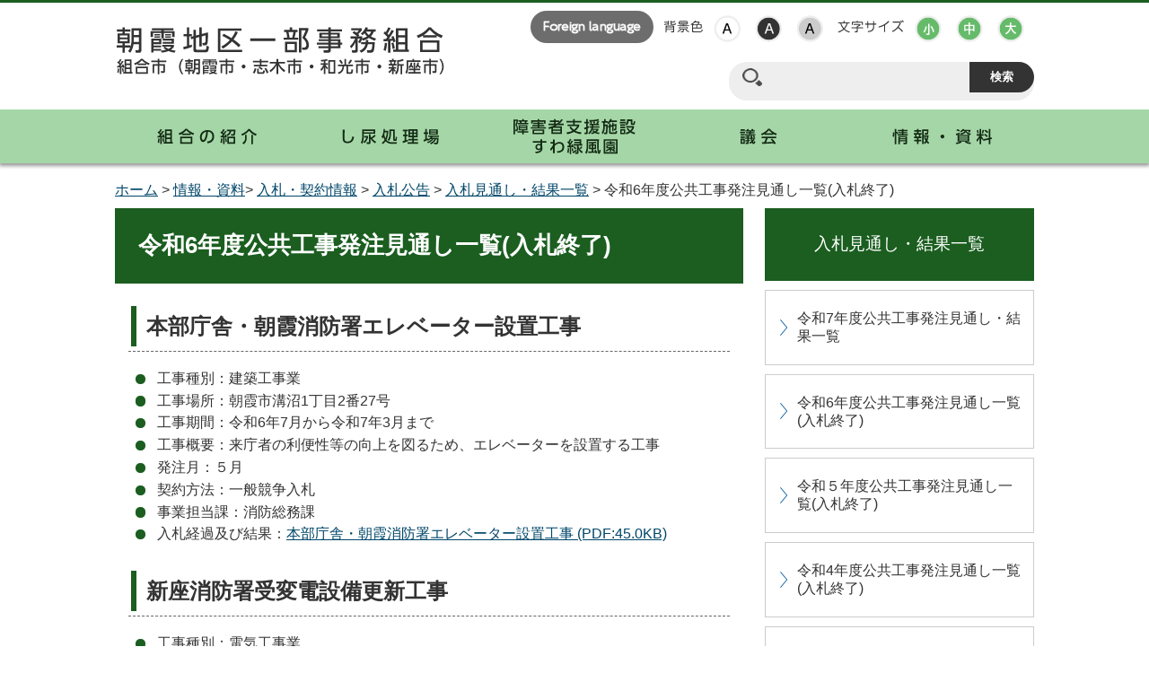

--- FILE ---
content_type: text/html
request_url: https://www.kennanseibu119.jp/document/cat/cat1/cat/_6773_294567736_2326107.html
body_size: 9223
content:
<!DOCTYPE html>
<html lang="ja">
<head>
<meta charset="utf-8">
<title>令和6年度公共工事発注見通し一覧(入札終了) - 朝霞地区一部事務組合</title>

<meta name="generator" content="Fragments Ver 1.5">
<meta http-equiv="X-UA-Compatible" content="IE=Edge,chrome=1" />
<meta name="viewport" content="width=device-width,initial-scale=1.0,maximum-scale=2.5,minimum-scale=1,user-scalable=yes" />

<meta name="keywords" content="">
<meta name="description" content="本部庁舎・朝霞消防署エレベーター設置工事 工事種別：建築工事業工事場所：朝霞市溝...">

<link href="/css/style.css" rel="stylesheet" type="text/css" media="all">

<link href="/css/default.css" rel="stylesheet" type="text/css" media="all" title="change">
<script type="text/javascript" src="/js/jquery.js" charset="UTF-8"></script>
<script type="text/javascript" src="/js/jquery.accessibility.js" charset="UTF-8"></script>

<!--[if lt IE 9]><script type="text/javascript" src="/js/html5shiv-printshiv.js" charset="UTF-8"></script>
<script type="text/javascript" src="/js/ie.js" charset="UTF-8"></script> <![endif]-->
<!--[if lte IE9]><link href="/css/ie.css" rel="stylesheet" type="text/css" media="all"><![endif]-->
<!--[if IE 7]><link href="/css/ie7.css" rel="stylesheet" type="text/css" media="all"><![endif]-->
<!-- Google tag (gtag.js) -->
<script async src="https://www.googletagmanager.com/gtag/js?id=G-HQ32B8K7WW"></script>
<script>
  window.dataLayer = window.dataLayer || [];
  function gtag(){dataLayer.push(arguments);}
  gtag('js', new Date());

  gtag('config', 'G-HQ32B8K7WW');
</script>
</head>
<body class="">
<div class="wrap" id="TOP">
<div id="jump"><a href="#main">コンテンツにジャンプ</a> <a href="#menu">メニューにジャンプ</a></div>
<header>
<div class="wrap">

	<div class="title"><a href="/"><img src="/img/title_main.png" alt="朝霞地区一部事務組合 組合市（朝霞市・志木市・和光市・新座市）" width="369" height="57"></a></div>

<div class="page_control">
<ul>
<li><a href="/foreign_language.html"><img src="/img/bt_language.png" alt="Foreign language" width="113" height="19"></a></li>
</ul>
<div id="UD"><noscript><p>文字サイズ変更・コントラスト変更機能を利用する場合は、javascriptをオンにしてください</p></noscript></div>
<form name="form1" method="get" action="https://www.google.co.jp/search" class="search"><div>
<input type="hidden" name="ie" value="UTF-8">
<input type="hidden" name="oe" value="UTF-8">
<input type="hidden" name="hl" value="ja">
<input type="hidden" name="domains" value="https://www.kennanseibu119.jp/">
<input type="hidden" name="sitesearch" value="https://www.kennanseibu119.jp/">
<label for="search_txt" class="search_txt">サイト内検索</label>
<div class="input_area"><input type="text" name="q" class="search_txt" id="search_txt" value=""><input name="btnG" type="submit" value="検索" class="search_bt"></div>
</div></form>
</div>
</div>
<nav>
<div class="menu_button" id="menuopen"><a href="javascript:void(0)"><span>open</span></a></div>
<ul id="menu">
<li><a href="/about/"><img src="/img/menu06.png" alt="組合の紹介" width="115" height="22"></a></li>
<li><a href="/shinyo/"><img src="/img/menu07.png" alt="し尿処理場" width="112" height="22"></a></li>
<li><a href="/handicapped/"><img src="/img/menu08.png" alt="障害者支援施設" width="140" height="44"></a></li>
<li><a href="/gikai/"><img src="/img/menu09.png" alt="議会" width="46" height="22"></a></li>
<li><a href="/document/"><img src="/img/menu10.png" alt="情報・資料" width="115" height="22"></a></li>
</ul>
</nav>
</header>
<p class="locus"><a href="/">ホーム</a> &gt; 

	
		<a href="/document/">情報・資料</a>&gt; <a href="/document/cat/">入札・契約情報</a> &gt; <a href="/document/cat/cat1/">入札公告</a> &gt; <a href="/document/cat/cat1/cat/">入札見通し・結果一覧</a> &gt; 令和6年度公共工事発注見通し一覧(入札終了)
	

</p>
<div class="contents" id="main">
<article>
<h1>令和6年度公共工事発注見通し一覧(入札終了)</h1>
<div class="txtbox">
<h2>本部庁舎・朝霞消防署エレベーター設置工事</h2>
<ul><li>工事種別：建築工事業</li><li>工事場所：朝霞市溝沼1丁目2番27号</li><li>工事期間：令和6年7月から令和7年3月まで</li><li>工事概要：来庁者の利便性等の向上を図るため、エレベーターを設置する工事</li><li>発注月：５月</li><li>契約方法：一般競争入札</li><li>事業担当課：消防総務課</li><li><span>入札経過及び結果：<a href="/document/docs/honnbutyousyaerebe-ta-R6.pdf" target="_blank">本部庁舎・朝霞消防署エレベーター設置工事&nbsp;(PDF:45.0KB)</a><a href="/document/docs/kouhosha-R6.pdf" target="_blank"><br></a></span></li></ul>
<h2>新座消防署受変電設備更新工事</h2>
<ul><li>工事種別：電気工事業</li><li>工事場所：新座市野火止2丁目9番45号</li><li>工事期間：令和6年7月から令和7年3月まで</li><li>工事概要：設備老朽化による更新工事</li><li>発注月：6月</li><li>契約方法：一般競争入札</li><li></li><li>事業担当課：消防総務課</li><li>入札経過及び結果：<a href="/document/docs/niizajyuhenndennR6.pdf" target="_blank">新座消防署受変電設備更新工事&nbsp;(PDF:45.7KB)</a></li></ul>
<h2>エアコン更新工事</h2>
<ul><li>工事種別：管工事業<br>　　　　　電気工事業</li><li>工事場所：和光市南2丁目3番2号</li><li>工事期間：令和6年10月</li><li>工事概要：経年劣化及び修理不可能により新規のものと交換する工事</li><li>発注月：7月</li><li>契約方法：指名競争入札</li><li>事業担当課：すわ緑風園</li><li>入札経過及び結果：<a href="/document/docs/eakonkoushinR6.pdf" target="_blank">エアコン更新工事&nbsp;(PDF:44.5KB)</a></li></ul>


<h2>このページに関するお問い合わせ先</h2>
<p>
部署名：総務課<br>
電話番号：048-461-2415<br>
</p>

</div>
</article>
<nav>
<dl><dt>入札見通し・結果一覧</dt>
	
	
			<dd><a href="/document/cat/cat1/cat/7.html">令和7年度公共工事発注見通し・結果一覧</a></dd>
	
			<dd><a href="/document/cat/cat1/cat/_6773_294567736_2326107.html">令和6年度公共工事発注見通し一覧(入札終了)</a></dd>
	
			<dd><a href="/document/cat/cat1/cat/_666157536_29456_2325108.html">令和５年度公共工事発注見通し一覧(入札終了)</a></dd>
	
			<dd><a href="/document/cat/cat1/cat/_571437426pdf762kb_122737431374125000002_2323107pdf835kb.html">令和4年度公共工事発注見通し一覧(入札終了)</a></dd>
	
			<dd><a href="/document/cat/cat1/cat/3.html">令和3年度公共工事発注見通し一覧(入札終了)</a></dd>
	
	</dl>


<ul><li class="menu01"><a href="/document/cat2/">組合だより</a></li><li class="menu02"><a href="/document/cat1/">職員採用</a></li><li class="menu03"><a href="/document/cat/">入札・契約情報</a></li><li class="menu04"><a href="https://www.kennanseibu119.jp/reiki_int/reiki_menu.html">例規集</a></li><li class="menu05"><a href="/about/link.html">組合市リンク</a></li></ul>
<p>&nbsp;</p>
<p>&nbsp;</p>


</nav>
</div>
<footer>
<section>
<div class="wrap"><h2>朝霞地区一部事務組合</h2></div>
<div class="line">
<div class="wrap">
<section><h3><a href="/about/post_3.html">事務局<br>（総務課・出納室）</a></h3>
<p>電話番号：048-461-2415</p><p>ファクス番号：048-463-0493</p>
<p><a href="/about/post_3.html" class="bt">Google Map</a></p></section>
<section><h3><a href="/shinyo/post_3.html">し尿処理場</a></h3>
<p>電話番号：048-467-9921</p><p>ファクス番号：048-461-2048</p>
<p><a href="/shinyo/post_3.html" class="bt">Google Map</a></p></section>
<section><h3><a href="/handicapped/shisetsu/suwa_gaiyou.html">障害者支援施設<br>すわ緑風園</a></h3>
<p>電話番号：048-461-3028</p><p>ファクス番号：048-461-1996</p>
<p><a href="/handicapped/shisetsu/suwa_gaiyou.html" class="bt">Google Map</a></p></section>
<section><h3><a href="/firedepartment/about/cat30/shisetu_honbu.html">埼玉県南西部消防局・消防署</a></h3>
<p>電話番号：048-460-0119</p><p>ファクス番号：048-463-0493</p>
<p><a href="/firedepartment/about/cat30/shisetu_honbu.html">
<img src="/img/banner03.png" alt="埼玉県南西部消防本部" width="199" height="64"></a></p></section>
</div>
</div>
</section>
<div class="copyright">
<div class="wrap">
<ul>
<li><a href="/inquiry/form.html">お問い合わせ</a></li>
<li><a href="/post_3.html">個人情報の取扱いについて</a></li>
<li><a href="/sitemap.html">サイトマップ</a></li>
<li><a href="/accessibility.html">ウェブアクセシビリティについて</a></li>
</ul>
<p lang="en">Copyright &copy; Asaka area partly administrative association All Rights Reserved.</p>
</div>
</div>
<div class="reread_link" id="back-top"><a href="#TOP"><img src="/img/reread_link.png" alt="トップへ戻る" width="54" height="54"></a></div>
</footer>
</div>
</body>
</html>

--- FILE ---
content_type: text/css
request_url: https://www.kennanseibu119.jp/css/style.css
body_size: 18296
content:
@charset "utf-8";
body {margin:0px;color:#333333;background-color:#ffffff;font-size:100%;line-height:1.3;font-family:"Hiragino Kaku Gothic ProN","メイリオ",sans-serif;-webkit-text-size-adjust:100%;}
header ,article ,footer ,section ,h1,h2,h3,hr{clear:both;}/*-clear-*/
article ,section ,nav ,dl,ul,div{padding:0px 0px 5px;overflow:auto;}/*-hasLayout-*/
h1,h2,h3,h4,h5,p,dl,ul,ol {margin-top:0px;}
ul,ol{padding-left:30px;}
#Map,#Map *,#jump{padding:0px;overflow:visible;}
#jump a{position:absolute;width:0px;height:0px;overflow:auto;text-indent:-1000em;}
#jump a:focus{width:12em;height:1.5em;text-indent:0px;background:#ffffff;text-align:center;}
#TOP{min-width:1024px;padding:0px;}
textarea {max-width:95%;}
a{color:#00476a;text-decoration:underline;}
a:visited{color:#61848b;}
a:hover{color:#14205f;}
a:active{color:#5d0000;}
a:hover img{opacity:0.8;}
img{border:none;vertical-align:middle;}
header{margin-bottom:10px;border-top:3px solid #1b5e20;box-shadow:0px 2px 4px 1px rgba(0,0,0,0.4);}
header .wrap,
header nav ul,
.locus{width:1024px;margin:0px auto;}
header .wrap .title,header h1 {width:369px;margin-top:25px;float:left;}
header .wrap .title a,header h1 {display:block;height:55px;}
header .page_control{float:right;}
header .page_control ul,#UD dl,#UD dl dd{min-height:44px;margin:2px 1px;padding:0px;float:left;list-style:none;}
header .page_control ul li {margin:2px 5px;padding-top:5px;float:left;}
#UD dl.color_change,#UD dl.textsize_change{width:224px;margin:0px;padding:5px 0px 0px 0px;float:right;}
#UD dl.color_change{width:194px;}
#UD dl dt{height:34px;padding:10px 3px 0px 0px;background:no-repeat center center;float:left;color:rgba(0,0,0,0);}
#UD dl.color_change dt {width:50px;background-image:url(../img/control_color_title.png);}
#UD dl.textsize_change dt {width:80px;background-image:url(../img/control_font_title.png);}
header .page_control ul li a{display:block;padding:8px 12px;color:#000000;background:#6D6D6D;border-radius:22px;}
#UD dl dd a,
header .page_control form.search label.search_txt{display:block;width:44px;height:44px;}
header .page_control form.search {width:340px;margin:8px 0px 0px;float:right;text-align:center;background:#EEEEEE;border-radius:20px;}
header .page_control form.search div{padding:0px;}
header .page_control form.search label.search_txt{display:block;width:15%;height:auto;padding:8px 0px;background:url(../img/control_search_title.png) no-repeat center center;float:left;font-size:0.9em;text-indent:-100em;}
header .page_control form.search .input_area{width:85%;box-sizing:border-box;margin:0px;padding:0px;}
header .page_control form.search input#search_txt {display:block;width:75%;padding:10px 0px;margin:0px;border:none;background-color:transparent;float:left;}
header .page_control form.search input#search_txt:focus {background-color:rgba(255,255,255,0.5);outline:none;}
header .page_control form.search input.search_bt {width:25%;padding:8px 0px;margin:0px;font-weight:bold;background-color:#333333;color:#ffffff;border:none;float:left;font-family:"Hiragino Kaku Gothic ProN","メイリオ",sans-serif;-webkit-appearance:none;border-radius:0px 20px 20px 0px;}
header nav{padding:0px;background-color:#a5d6a7;}
header nav .menu_button{display:none;position:fixed;top:0px;right:0px;z-index:100;}
header nav .menu_button a{display:block;width:44px;height:44px;background:url(../img/menu_open.png) no-repeat center center rgba(255,255,255,0.5);text-indent:-100em;}
header nav ul {padding:0px;list-style:none;}
header nav ul li{width:20%;margin:0;float:left;}
header nav ul li a{display:block;padding:20px 10px;text-align:center;}
header img,
.contents nav img{max-width:100%;height:auto;}
.locus{padding:10px 0px;}
.contents {width:1024px;margin:0px auto;}
.contents article {width:700px;float:left;}
.no_nav .contents article {width:auto;float:none;}
.contents article section,
.contents article .txtbox{margin:15px;}
.contents article h1{margin:0px 0px 20px;padding:1em;background-color:#1b5e20;font-size:1.6em;color:#ffffff;}
.contents article h2{margin:0px 0px 20px;padding:0.5em 20px;border-bottom:1px dashed #666666;font-size:1.5em;}
.contents article h3{padding:0.5em 20px;border-bottom:1px dashed #666666;font-size:1.4em;}
.contents article h4{padding:3px 15px;border-left:5px solid #1b5e20;font-size:1.2em;}
.contents article h5{padding:0.5em 20px;font-size:1.1em;}
.contents article h6{padding:0.5em 20px;font-size:1em;}
.contents article h2:before{top:5px;bottom:5px;left:3px;border-left:6px solid #1b5e20;}
.contents article ol {padding-left:2em;}
.contents article ul{list-style:none;padding-left:0px;}
.contents article ol > li,.contents article ul > li{margin-bottom:0.3em;}
.contents article ul > li{padding-left:2em;word-break: break-all;}
.contents article ul > li:before{top:0.3em;left:8px;width:0.7em;height:0.7em;background:#1b5e20;border-radius:50%;}
.contents article ul.link_list > li:before{width:0px;height:0px;border:0.4em solid transparent;border-left:0.6em solid #4D3E33;background:transparent;border-radius:0px;}
.contents article ul.file_list > li:before{top:0.2em;width:16px;height:16px;border:none;background:url(../img/file_list_mark.gif) no-repeat;border-radius:0px;}
.contents article ul.file_list > li.pdf:before{background-image:url(../img/file_list_mark_pdf.png);}
.contents article ul.file_list > li.doc:before{background-image:url(../img/file_list_mark_doc.gif);}
.contents article ul.file_list > li.xls:before{background-image:url(../img/file_list_mark_xls.gif);}
.contents article ul.menu li{padding:0px;}
.contents article ul.menu li a{display:block;padding:1.5em;padding-left:30px;color:#333333;background:#F5F5F5;font-size:1.2em;text-decoration:none;transition-duration:0.3s;}
.contents article ul.menu li a:before{top:10px;bottom:10px;left:10px;border-left:6px solid #1b5e20;}
.contents article ul.menu li a:hover{background:#ededed;}
.contents article ul.menu li:before{display:none;}
.contents article table{border-collapse: collapse;margin-bottom:15px;}
.contents article table caption{padding:4px 0px;text-align:left;font-weight:bold;}
.contents article table table,.contents article table ul,.contents article table ol,.contents article table table dl{margin-bottom:0px;}
.contents article table th,.contents article table td{padding:0.5em;border:1px solid #666666;}
.contents article table th {background:#f5f5f5;}
.contents article table.wide_table{display:block;width:100%;overflow:auto;}
.contents article table.wide_table caption{display:block;}
.contents article table.wide_table tbody{display:table;}
.contents article .form_section{padding:20px 20px 10px;border:1px solid #CCCCCC;}
.contents article .form_section dl dt{margin:8px 0px 0px;}
.contents article .form_section dl dd{margin:0px;padding:8px 0px;}
.contents article .form_section input[type="radio"]{width:16px;height:16px;}.contents article .image_box {width:100%;margin:0px 0px 10px;}
.contents article .image_box figure {max-width:31%;margin:5px 1%;padding:0px;float:left;}
.contents article .image_box figure img {margin:1%;max-width:98%;height:auto;}
.contents article .image_box figcaption {position:static;width:auto;margin:0px;padding:3px;text-align:center;}
.contents article .acrobat {margin:8px 15px 8px;padding:8px;border:3px solid #EFEFEF;}
.contents article .acrobat .icon {margin:0px 8px 0px 0px;border:none;float:left;}
.contents article .acrobat p{margin:0px;font-size:0.9em;}

/* TEXT BOX */
p.caution { padding-left: 2em; text-indent: -2em;}
iframe { max-width: 100%;}

/* IMAGE BOX */
.contents article ul > li{position:relative;}
.contents article ul > li:before{display:block;content:" ";position:absolute;}
.contents article ul.box-image { padding: 1em 0 0;}
.contents article ul.box-image li { margin: 0 1% 1%; padding: 0; float: left; text-align: center; }
.contents article ul.box-image li:before { display: none;}
.contents article ul.box-image li img { max-width: 100%; height: auto;}
.contents article ul.box-image li p { padding-top: 0.5em; font-size: 0.8em;}
.contents article ul.box-image.single li { width: 60%; padding-left: 19%; padding-right: 19%; float:none;}
.contents article ul.box-image.double li { width: 48%;}
.contents article ul.box-image.triple li { width: 31.3333333333%;}
.contents article ul.box-image.quadruple li { width: 23%;}
.contents article ul.box-image.pentadruple li { width: 18%;}
.contents article ul.box-image.hexatruple li { width: 14.6666666666%;}
.contents article ul.box-image.double li:nth-child(2n+1),
.contents article ul.box-image.triple li:nth-child(3n+1),
.contents article ul.box-image.quadruple li:nth-child(4n+1),
.contents article ul.box-image.pentadruple li:nth-child(5n+1),
.contents article ul.box-image.hexatruple li:nth-child(6n+1),.contents .article .box-image li.clear{clear:both;}
.contents article .image_box {margin: 0px 0px 10px; padding-bottom: 0;}
.contents article .image_box img{max-width: 100%; height: auto;}
.contents article .image_box_center {min-width:240px; width: 50%; max-width: 80%; margin: 0px auto 10px; padding-right: 2em;}
.contents article .image_box_left,
.contents article .image_box_right {max-width: 50%; }
.contents article .image_box_left {float: left; margin-right: 10px;}
.contents article .image_box_right {float: right; margin-left: 10px;}
.contents article .image_box_left p,
.contents article .image_box_right p{padding-top: 0.5em; font-size: 0.85em; text-align:center;}

.contents article fieldset{padding:0px 0px 15px;border:none;}
.contents dl.news dt{width:9em;margin:1.5em 0.5em;float:left;}
.contents dl.news dd{margin:0px;padding:1.5em 0px;padding-left:10em;border-bottom:1px solid #666666;}
.contents nav {width:300px;float:right;}
.contents nav ul,
.contents nav dl{margin:0px;padding:0px;list-style:none;}
.contents nav dl dt{margin:0px 0px 10px;padding:1.5em 2px;background-color:#1b5e20;font-size:1.2em;color:#ffffff;text-align:center;}
.contents nav dl dd{margin:0px 0px 10px;}
.contents nav dl dd a{display:block;padding:1.3em 0.5em 1.3em 35px;color:#333333;background:url(../img/list_mark.png) no-repeat 10px center;border:1px solid #CCCCCC;text-decoration:none;transition-duration:0.3s;}
.contents nav dl dd a:hover{border-color:#aaaaaa;background-color:#f4f4f4;}
.contents nav ul li{margin-bottom:16px;padding:3px;}
.contents nav ul li a{display:block;padding:28px 16px 28px 80px;color:#333333;background:#ffffff no-repeat 15px center;font-size:1.2em;text-decoration:none;border-radius:4px;box-shadow:1px 1px 5px 0px rgba(0,0,0,0.2);}
.contents nav ul li.menu01 a{background-image:url(../img/menu_icon01.png);}
.contents nav ul li.menu02 a{background-image:url(../img/menu_icon02.png);}
.contents nav ul li.menu03 a{background-image:url(../img/menu_icon03.png);}
.contents nav ul li.menu04 a{background-image:url(../img/menu_icon04.png);}
.contents nav ul li.menu05 a{background-image:url(../img/menu_icon05.png);}
.contents nav ul.banner{}
.contents nav ul.banner li{margin:0px 0px 10px;text-align:center;}
.contents nav .call{margin:0px 0px 10px;padding:8px;border:4px solid #B30938;background:#FFFBFC;}
.contents nav .call p{margin:0px;padding:8px;border-bottom:1px dashed #B30A39;text-align:center;}
.contents nav .call p:last-child{border:none;}

.jumplink a img,
header img,
.contents nav img,
ul.banner li img,
footer .wrap img{max-width:100%;height:auto;}

footer{background:#f5f5f5;}
footer .wrap{display:block;width:1024px;margin:0px auto;padding:0px;}
footer h2{margin:0px;padding:12px;font-size:1.3em;}
footer .wrap section{width:23%;margin:10px 1% 20px;padding:8px;box-sizing:border-box;background:#ffffff;float:left;clear:none;}
footer .wrap section h3{min-height:2.4em;font-size:1em;}
footer .wrap section p{margin:3px;font-size:0.8em;}
footer .wrap section a.bt{display:block;padding:1.8em;padding-left:32px;color:#ffffff;background:#1b5e20 url(../img/map_icon.png) no-repeat 8px center;text-decoration:none;border-radius:4px;}
footer .copyright{margin:0px;padding:0px;color:#ffffff;background:#1b5e20;text-align:right;font-size:0.8em;clear:both;}
footer .copyright a{color:#ffffff;}
footer .copyright ul{margin:10px 0px;padding:2px 0px;float:left;list-style:none;}
footer .copyright ul li{margin:0px;margin-right:3em;float:left;}
footer .copyright p{margin:10px 0px;float:right;}
footer .reread_link{width:80px;position:fixed;bottom:44px;right:0px;}
footer .reread_link a{display:block;padding:13px 0px;overflow:hidden;background:rgba(76,175,80,0.7);text-align:center;border-radius:50%;}
footer .reread_link a:hover{background:#89ce8b;}
.contents article h2,
.contents article ul > li,
.contents article ul.menu li a{position:relative;}
.contents article h2:before,
.contents article ul > li:before,
.contents article ul.menu li a:before{display:block;content:" ";position:absolute;}
.font_kyoutyo{font-weight:bold;}
.font_coment{font-size:80%;}
.font_red{color:#dd0000;}

/* form */
.formError div{margin:0;padding:0;}
.formError { z-index: 990;overflow: visible; }
.formError .formErrorContent { z-index: 991; }
.formError .formErrorArrow { z-index: 996; }
.ui-dialog .formError { z-index: 5000; }
.ui-dialog .formError .formErrorContent { z-index: 5001; }
.ui-dialog .formError .formErrorArrow { z-index: 5006; }
.inputContainer {position: relative;float: left;}
.formError {position: absolute;top: 300px;left: 300px;display: block;cursor: pointer;text-align: left;}
.formError.inline {position: relative;top: 0;left: 0;display: inline-block;}
.ajaxSubmit {padding: 20px;background: #55ea55;border: 1px solid #999;display: none;}
.formError .formErrorContent {width: 100%;background: #ee0101;position:relative;color: #fff;min-width: 120px;font-size: 11px;border: 2px solid #ddd;box-shadow: 0 0 6px #000;-moz-box-shadow: 0 0 6px #000;-webkit-box-shadow: 0 0 6px #000;-o-box-shadow: 0 0 6px #000;padding: 4px 10px 4px 10px;border-radius: 6px;-moz-border-radius: 6px;-webkit-border-radius: 6px;-o-border-radius: 6px;}
.formError.inline .formErrorContent {box-shadow: none;-moz-box-shadow: none;-webkit-box-shadow: none;-o-box-shadow: none;border: none;border-radius: 0;-moz-border-radius: 0;-webkit-border-radius: 0;-o-border-radius: 0;}
.greenPopup .formErrorContent {background: #33be40;}
.blackPopup .formErrorContent {background: #393939;color: #FFF;}
.formError .formErrorArrow {width: 15px;margin: -2px 0 0 13px;position:relative;}
body[dir='rtl'] .formError .formErrorArrow,body.rtl .formError .formErrorArrow {margin: -2px 13px 0 0;}
.formError .formErrorArrowBottom {box-shadow: none;-moz-box-shadow: none;-webkit-box-shadow: none;-o-box-shadow: none;margin: 0px 0 0 12px;top:2px;}
.formError .formErrorArrow div {border-left: 2px solid #ddd;border-right: 2px solid #ddd;box-shadow: 0 2px 3px #444;-moz-box-shadow: 0 2px 3px #444;-webkit-box-shadow: 0 2px 3px #444;-o-box-shadow: 0 2px 3px #444;font-size: 0px;height: 1px;background: #ee0101;margin: 0 auto;line-height: 0;font-size: 0;display: block;}
.formError .formErrorArrowBottom div {box-shadow: none;-moz-box-shadow: none;-webkit-box-shadow: none;-o-box-shadow: none;}
.greenPopup .formErrorArrow div {background: #33be40;}
.blackPopup .formErrorArrow div {background: #393939;color: #FFF;}
.formError .formErrorArrow .line10{width: 13px;border: none;}
.formError .formErrorArrow .line9 {width: 11px;border: none;}
.formError .formErrorArrow .line8 {width: 11px;}
.formError .formErrorArrow .line7 {width: 9px;}
.formError .formErrorArrow .line6 {width: 7px;}
.formError .formErrorArrow .line5 {width: 5px;}
.formError .formErrorArrow .line4 {width: 3px;}
.formError .formErrorArrow .line3 {width: 1px;border-left: 2px solid #ddd;border-right: 2px solid #ddd;border-bottom: 0 solid #ddd;}
.formError .formErrorArrow .line2 {width: 3px;border: none;background: #ddd;}
.formError .formErrorArrow .line1 {width: 1px;border: none;background: #ddd;}

.contents article fieldset{margin-top:1em;border-bottom:1px dotted #ccc;overflow: hidden;}
.contents article fieldset legend{float:left;width:30%;position:relative;}
.contents article fieldset legend .required{top: 3px;right: 0; color: #fff;font-size: 82%;font-weight: normal;margin-left: 5px;padding: 2px;display: inline-block;line-height: 1;border-radius: 3px;background: #D92B00;vertical-align: text-top;}
.contents dl.form dt{width:30%;margin:1.5em 0.5em;float:left;}
.contents dl.form dd{margin:0px;padding:1.5em 0px;padding-left:10em;border-bottom:1px dotted #ccc;}
input.btn{margin:1em auto; width: 140px;height: 48px;display: block;font-size:1.3em;}
input[type="text"] {width:90%;max-width: 500px;height: 1.7em;}
textarea{max-width:95%}

.contents nav ul.banner li{padding:0;}
.contents nav ul.banner li a{padding:0;}

.font_big{font-size:1.6em;}
.font_kyoutyo{font-weight:bold;}
.font_coment{font-size:80%;}
.font_red{color:#dd0000;}

@media screen and (min-width: 0px) and (max-width: 1024px) {
#TOP,
header .wrap,
header nav ul,
.locus,
header .page_control form.search ,
.contents ,
.contents article ,
.contents article .form_section input[type="radio"],
.contents article .image_box figure ,
.contents article .image_box figure img ,
.contents nav ,
footer .wrap{position:static;width:auto;min-width:0px;max-width:100%;float:none;}
.slide_box,
.contents .news {position:relative;}
textarea{width:95%}
}
@media screen and (min-width: 0px) and (max-width:640px) {
header .wrap .title,header h1 ,
header nav ul li,
.contents dl.news dt,
footer .wrap section{position:static;width:auto;min-width:0px;max-width:100%;float:none;}
header nav ul{display:none;}
header nav .menu_button{display:block;}
footer .reread_link{width:59px;bottom:4px;}
footer .reread_link img{width:33px;height:auto;}
#UD{clear:both;}
header .wrap .title,header h1 {margin-right:44px;}
.list_link{position:static;}
header nav ul li{width:auto !important;}
header nav ul li a{padding:10px !important;}
#menu{position:fixed;top:0px;left:0px;right:0px;padding-top:44px;background-color:#a5d6a7;z-index:95;}
.jumplink{width:60px;height:60px;}
.contents .news dl.news dd{padding-top:0px;padding-left:0.5em;}

.contents article fieldset legend,
.contents dl.form dt{float:none;width:auto;}
.contents article fieldset legend{border-bottom:1px dotted #ccc;width:96%;margin-bottom:1em;position:unset;}
.contents article fieldset{border-bottom:none;}
}
@media screen and (min-width:641px) {html body #menu{display:block !important;}}
@media print{#TOP{width:1024px;}}